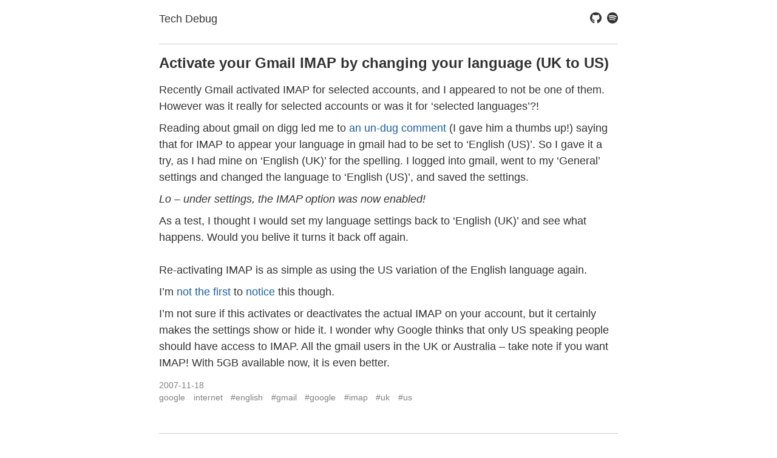

--- FILE ---
content_type: text/html
request_url: https://techdebug.com/blog/2007/11/18/activate-your-gmail-imap-by-changing-your-language-uk-to-us/
body_size: 3820
content:
<!doctype html><html lang=en-us data-theme><head><meta charset=utf-8><meta name=HandheldFriendly content="True"><meta name=viewport content="width=device-width,initial-scale=1"><meta name=referrer content="no-referrer-when-downgrade"><title>Activate your Gmail IMAP by changing your language (UK to US) - Tech Debug</title><meta name=description content="Recently Gmail activated IMAP for selected accounts, and I appeared to not be one of them. However was it really for selected accounts or was it for ‘selected languages’?!
Reading about gmail on digg led me to an un-dug comment (I gave him a thumbs up!) saying that for IMAP to appear your language in gmail had to be set to ‘English (US)’. So I gave it a try, as I had mine on ‘English (UK)’ for the spelling."><link rel=icon type=image/x-icon href=https://techdebug.com/favicon.ico><link rel=apple-touch-icon-precomposed href=https://techdebug.com/favicon.png><style>body{visibility:hidden;opacity:0}</style><noscript><style>body{visibility:visible;opacity:1}</style></noscript><link rel=stylesheet href=https://techdebug.com/css/style.min.498349ff6e7919343de1acfbcd45cfd0c7f847781d60c671960a5c0adec35e48.css integrity="sha256-SYNJ/255GTQ94az7zUXP0Mf4R3gdYMZxlgpcCt7DXkg="><script src=https://techdebug.com/js/script.min.74bf1a3fcf1af396efa4acf3e660e876b61a2153ab9cbe1893ac24ea6d4f94ee.js type=text/javascript integrity="sha256-dL8aP88a85bvpKzz5mDodrYaIVOrnL4Yk6wk6m1PlO4="></script><meta property="og:title" content="Activate your Gmail IMAP by changing your language (UK to US)"><meta property="og:description" content="Recently Gmail activated IMAP for selected accounts, and I appeared to not be one of them. However was it really for selected accounts or was it for ‘selected languages’?!
Reading about gmail on digg led me to an un-dug comment (I gave him a thumbs up!) saying that for IMAP to appear your language in gmail had to be set to ‘English (US)’. So I gave it a try, as I had mine on ‘English (UK)’ for the spelling."><meta property="og:type" content="article"><meta property="og:url" content="https://techdebug.com/blog/2007/11/18/activate-your-gmail-imap-by-changing-your-language-uk-to-us/"><meta property="article:section" content="posts"><meta property="article:published_time" content="2007-11-18T07:37:33+00:00"><meta property="article:modified_time" content="2007-11-18T07:37:33+00:00"><meta name=twitter:card content="summary"><meta name=twitter:title content="Activate your Gmail IMAP by changing your language (UK to US)"><meta name=twitter:description content="Recently Gmail activated IMAP for selected accounts, and I appeared to not be one of them. However was it really for selected accounts or was it for ‘selected languages’?!
Reading about gmail on digg led me to an un-dug comment (I gave him a thumbs up!) saying that for IMAP to appear your language in gmail had to be set to ‘English (US)’. So I gave it a try, as I had mine on ‘English (UK)’ for the spelling."></head><body><a class=skip-main href=#main>Skip to main content</a><div class=container><header class=common-header><div class=header-top><h1 class=site-title><a href=/>Tech Debug</a></h1><ul class=social-icons><li><a href=https://github.com/lantrix title=Github rel=me><span class=inline-svg><svg xmlns="http://www.w3.org/2000/svg" viewBox="0 0 496 512"><path fill="currentcolor" d="M165.9 397.4c0 2-2.3 3.6-5.2 3.6-3.3.3-5.6-1.3-5.6-3.6.0-2 2.3-3.6 5.2-3.6 3-.3 5.6 1.3 5.6 3.6zm-31.1-4.5c-.7 2 1.3 4.3 4.3 4.9 2.6 1 5.6.0 6.2-2s-1.3-4.3-4.3-5.2c-2.6-.7-5.5.3-6.2 2.3zm44.2-1.7c-2.9.7-4.9 2.6-4.6 4.9.3 2 2.9 3.3 5.9 2.6 2.9-.7 4.9-2.6 4.6-4.6-.3-1.9-3-3.2-5.9-2.9zM244.8 8C106.1 8 0 113.3.0 252c0 110.9 69.8 205.8 169.5 239.2 12.8 2.3 17.3-5.6 17.3-12.1.0-6.2-.3-40.4-.3-61.4.0.0-70 15-84.7-29.8.0.0-11.4-29.1-27.8-36.6.0.0-22.9-15.7 1.6-15.4.0.0 24.9 2 38.6 25.8 21.9 38.6 58.6 27.5 72.9 20.9 2.3-16 8.8-27.1 16-33.7-55.9-6.2-112.3-14.3-112.3-110.5.0-27.5 7.6-41.3 23.6-58.9-2.6-6.5-11.1-33.3 2.6-67.9 20.9-6.5 69 27 69 27 20-5.6 41.5-8.5 62.8-8.5s42.8 2.9 62.8 8.5c0 0 48.1-33.6 69-27 13.7 34.7 5.2 61.4 2.6 67.9 16 17.7 25.8 31.5 25.8 58.9.0 96.5-58.9 104.2-114.8 110.5 9.2 7.9 17 22.9 17 46.4.0 33.7-.3 75.4-.3 83.6.0 6.5 4.6 14.4 17.3 12.1C428.2 457.8 496 362.9 496 252 496 113.3 383.5 8 244.8 8zM97.2 352.9c-1.3 1-1 3.3.7 5.2 1.6 1.6 3.9 2.3 5.2 1 1.3-1 1-3.3-.7-5.2-1.6-1.6-3.9-2.3-5.2-1zm-10.8-8.1c-.7 1.3.3 2.9 2.3 3.9 1.6 1 3.6.7 4.3-.7.7-1.3-.3-2.9-2.3-3.9-2-.6-3.6-.3-4.3.7zm32.4 35.6c-1.6 1.3-1 4.3 1.3 6.2 2.3 2.3 5.2 2.6 6.5 1 1.3-1.3.7-4.3-1.3-6.2-2.2-2.3-5.2-2.6-6.5-1zm-11.4-14.7c-1.6 1-1.6 3.6.0 5.9 1.6 2.3 4.3 3.3 5.6 2.3 1.6-1.3 1.6-3.9.0-6.2-1.4-2.3-4-3.3-5.6-2z"/></svg></span></a></li><li><a href=https://open.spotify.com/user/lantrix title=Spotify rel=me><span class=inline-svg><svg xmlns="http://www.w3.org/2000/svg" viewBox="0 0 496 512"><path fill="currentcolor" d="M248 8C111.1 8 0 119.1.0 256s111.1 248 248 248 248-111.1 248-248S384.9 8 248 8zm100.7 364.9c-4.2.0-6.8-1.3-10.7-3.6-62.4-37.6-135-39.2-206.7-24.5-3.9 1-9 2.6-11.9 2.6-9.7.0-15.8-7.7-15.8-15.8.0-10.3 6.1-15.2 13.6-16.8 81.9-18.1 165.6-16.5 237 26.2 6.1 3.9 9.7 7.4 9.7 16.5s-7.1 15.4-15.2 15.4zm26.9-65.6c-5.2.0-8.7-2.3-12.3-4.2-62.5-37-155.7-51.9-238.6-29.4-4.8 1.3-7.4 2.6-11.9 2.6-10.7.0-19.4-8.7-19.4-19.4s5.2-17.8 15.5-20.7c27.8-7.8 56.2-13.6 97.8-13.6 64.9.0 127.6 16.1 177 45.5 8.1 4.8 11.3 11 11.3 19.7-.1 10.8-8.5 19.5-19.4 19.5zm31-76.2c-5.2.0-8.4-1.3-12.9-3.9-71.2-42.5-198.5-52.7-280.9-29.7-3.6 1-8.1 2.6-12.9 2.6-13.2.0-23.3-10.3-23.3-23.6.0-13.6 8.4-21.3 17.4-23.9 35.2-10.3 74.6-15.2 117.5-15.2 73 0 149.5 15.2 205.4 47.8 7.8 4.5 12.9 10.7 12.9 22.6.0 13.6-11 23.3-23.2 23.3z"/></svg></span></a></li></ul></div><nav></nav></header><main id=main tabindex=-1><article class="post h-entry"><div class=post-header><header><h1 class="p-name post-title">Activate your Gmail IMAP by changing your language (UK to US)</h1></header></div><div class="content e-content"><p>Recently Gmail activated IMAP for selected accounts, and I appeared to not be one of them. However was it really for selected accounts or was it for ‘selected languages’?!</p><p>Reading about gmail on digg led me to <a href="http://digg.com/software/Gmail_gets_IMAP?t=10067376#c10385247">an un-dug comment</a> (I gave him a thumbs up!) saying that for IMAP to appear your language in gmail had to be set to ‘English (US)’. So I gave it a try, as I had mine on ‘English (UK)’ for the spelling. I logged into gmail, went to my ‘General’ settings and changed the language to ‘English (US)’, and saved the settings.<br></p><p><em>Lo – under settings, the IMAP option was now enabled!</em><br></p><p>As a test, I thought I would set my language settings back to ‘English (UK)’ and see what happens. Would you belive it turns it back off again.<br><br>Re-activating IMAP is as simple as using the US variation of the English language again.</p><p>I’m <a href=http://news.softpedia.com/news/Simple-Tricks-To-Get-The-Old-Gmail-Back-69962.shtml>not</a> <a href=http://www.techhappens.com/2007/10/25/how-to-enable-imap-with-gmail-if-you-havent-got-it-already/>the</a> <a href=http://www.justuber.com/blog/2007/10/28/waiting-for-imap-on-your-gmail-account/>first</a> to <a href=http://www.techfornovices.com/2007/11/gmail-imap-google-makes-it-for-common.html>notice</a> this though.</p><p>I’m not sure if this activates or deactivates the actual IMAP on your account, but it certainly makes the settings show or hide it. I wonder why Google thinks that only US speaking people should have access to IMAP. All the gmail users in the UK or Australia – take note if you want IMAP! With 5GB available now, it is even better.</p></div><div class=post-info><div class="post-date dt-published"><a class=u-url href=/blog/2007/11/18/activate-your-gmail-imap-by-changing-your-language-uk-to-us/>2007-11-18<a></div><a class="post-hidden-url u-url" href=https://techdebug.com/blog/2007/11/18/activate-your-gmail-imap-by-changing-your-language-uk-to-us/>https://techdebug.com/blog/2007/11/18/activate-your-gmail-imap-by-changing-your-language-uk-to-us/</a>
<a href=https://techdebug.com/ class="p-name p-author post-hidden-author h-card" rel=me>Tech Debug</a><div class=post-taxonomies><ul class=post-categories><li><a href=https://techdebug.com/blog/category/google/>google</a></li><li><a href=https://techdebug.com/blog/category/internet/>internet</a></li></ul><ul class=post-tags><li><a href=https://techdebug.com/tag/english/>#english</a></li><li><a href=https://techdebug.com/tag/gmail/>#gmail</a></li><li><a href=https://techdebug.com/tag/google/>#google</a></li><li><a href=https://techdebug.com/tag/imap/>#imap</a></li><li><a href=https://techdebug.com/tag/uk/>#uk</a></li><li><a href=https://techdebug.com/tag/us/>#us</a></li></ul></div></div></article></main><footer class=common-footer><div class=common-footer-bottom><div class=copyright><p>© 2023<br>Powered by <a target=_blank rel="noopener noreferrer" href=https://gohugo.io/>Hugo</a>, theme <a target=_blank rel="noopener noreferrer" href=https://github.com/mitrichius/hugo-theme-anubis>Anubis</a>.<br></p></div><button class=theme-switcher>
Dark theme</button>
<script>const STORAGE_KEY="user-color-scheme",defaultTheme="auto";let currentTheme,switchButton,autoDefinedScheme=window.matchMedia("(prefers-color-scheme: dark)");const autoChangeScheme=e=>{currentTheme=e.matches?"dark":"light",document.documentElement.setAttribute("data-theme",currentTheme),changeButtonText()};document.addEventListener("DOMContentLoaded",function(){switchButton=document.querySelector(".theme-switcher"),currentTheme=detectCurrentScheme(),currentTheme=="dark"&&document.documentElement.setAttribute("data-theme","dark"),currentTheme=="auto"&&(autoChangeScheme(autoDefinedScheme),autoDefinedScheme.addListener(autoChangeScheme)),switchButton&&(changeButtonText(),switchButton.addEventListener("click",switchTheme,!1)),showContent()});function detectCurrentScheme(){return localStorage!==null&&localStorage.getItem(STORAGE_KEY)?localStorage.getItem(STORAGE_KEY):defaultTheme?defaultTheme:window.matchMedia?window.matchMedia("(prefers-color-scheme: dark)").matches?"dark":"light":"light"}function changeButtonText(){switchButton&&(switchButton.textContent=currentTheme=="dark"?"Light theme":"Dark theme")}function switchTheme(){currentTheme=="dark"?(localStorage!==null&&localStorage.setItem(STORAGE_KEY,"light"),document.documentElement.setAttribute("data-theme","light"),currentTheme="light"):(localStorage!==null&&localStorage.setItem(STORAGE_KEY,"dark"),document.documentElement.setAttribute("data-theme","dark"),currentTheme="dark"),changeButtonText()}function showContent(){document.body.style.visibility="visible",document.body.style.opacity=1}</script></div><p class="h-card vcard"><a href=https://techdebug.com/ class="p-name u-url url fn" rel=me></a></p></footer></div></body></html>

--- FILE ---
content_type: text/javascript
request_url: https://techdebug.com/js/script.min.74bf1a3fcf1af396efa4acf3e660e876b61a2153ab9cbe1893ac24ea6d4f94ee.js
body_size: 541
content:
document.addEventListener("DOMContentLoaded",function(){"use strict";if(!document.queryCommandSupported("copy"))return;let t='<svg xmlns="http://www.w3.org/2000/svg" width="15" height="15" viewBox="0 0 25 25"><path d="M18 6v-6h-18v18h6v6h18v-18h-6zm-12 10h-4v-14h14v4h-10v10zm16 6h-14v-14h14v14z"/></svg>',s='<svg xmlns="http://www.w3.org/2000/svg" width="15" height="15" viewBox="0 0 25 25"><path d="M20.285 2l-11.285 11.567-5.286-5.011-3.714 3.716 9 8.728 15-15.285z"/></svg>',o='<svg xmlns="http://www.w3.org/2000/svg" width="15" height="15" viewBox="0 0 25 25"><path d="M23.954 21.03l-9.184-9.095 9.092-9.174-2.832-2.807-9.09 9.179-9.176-9.088-2.81 2.81 9.186 9.105-9.095 9.184 2.81 2.81 9.112-9.192 9.18 9.1z"/></svg>';function n(e,n){e.innerHTML=n,setTimeout(()=>{e.innerHTML=t},1e3)}function i(e){let t=window.getSelection(),n=document.createRange();return e.childElementCount===2?n.selectNodeContents(e.children[1]):n.selectNodeContents(e),t.removeAllRanges(),t.addRange(n),t}function a(e){let a=document.createElement("button");a.className="highlight-copy-btn",a.innerHTML=t;let r=e.firstElementChild;a.addEventListener("click",()=>{try{let e=i(r);document.execCommand("copy"),e.removeAllRanges(),n(a,s)}catch(e){console&&console.log(e),n(a,o)}}),e.appendChild(a)}let r=document.getElementsByClassName("highlight");Array.prototype.forEach.call(r,a)},!1)